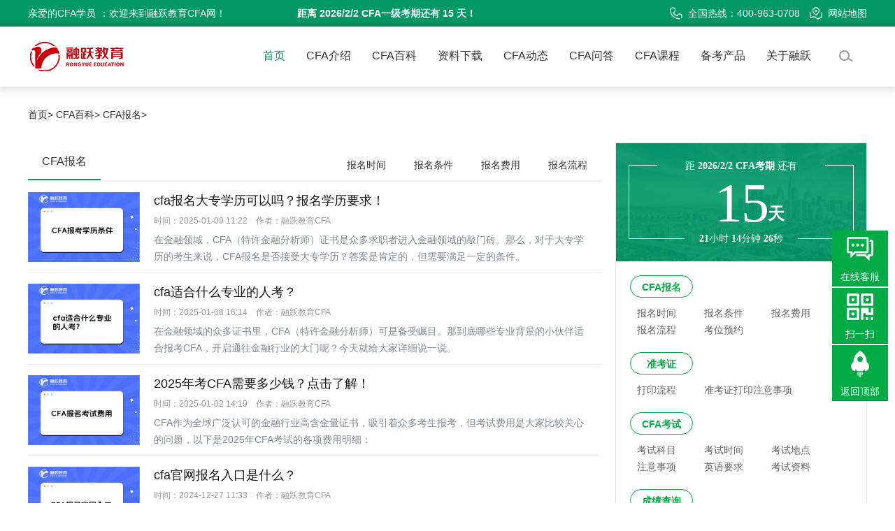

--- FILE ---
content_type: text/html; charset=utf-8
request_url: http://www.rycfa.cn/baike/33.html?page=3
body_size: 11593
content:
<!DOCTYPE html>
<html lang="zh-cn">
<head>
    <meta charset="utf-8">
    <title>CFA报名|CFA报名时间,条件,费用,入口-融跃教育CFA</title>
    <meta name="keywords" content="CFA报名,CFA报名时间,CFA报名条件,CFA报名费用,CFA报名入口,CFA报名流程">
    <meta name="description" content="融跃教育CFA为大家提供全面的CFA报名时间、报名条件、费用、入口、报名流程等CFA报考相关内容，让广大考生全面了解CFA报名的相关信息。">
    <meta name="viewport" content="width=device-width, initial-scale=1.0, user-scalable=no">
	<meta name="renderer" content="webkit">
	<link rel="canonical" href="http://www.rycfa.cn"/>
	<meta name="applicable-device" content="pc,mobile">
	<meta name="MobileOptimized" content="width"/>
	<meta name="HandheldFriendly" content="true"/>
	<!-- <meta name="author" content="FastAdmin"> -->
	<link rel="shortcut icon" href="/assets/img/favicon.ico" />
	<!--<link href="/assets/css/frontend.css?v=1768617923" rel="stylesheet">-->
	<link rel="stylesheet" href="/static/less/reset.css">
	<link rel="stylesheet" href="/static/css/reset.css">
	<link rel="stylesheet" href="/static/layui/css/layui.css">
	<link rel="stylesheet" href="/static/css/swiper.min.css">
	<link rel="stylesheet" href="/static/css/header.css">
	<link rel="stylesheet" href="/static/css/main.css">
	<link rel="stylesheet" href="/static/css/linkstyles.css">
    <link href="/assets/css/user.css?v=1768617923" rel="stylesheet">
    <link href="/assets/css/frontend.min.css?v=1.0.1" rel="stylesheet">
	<script src="/static/layui/layui.all.js"></script>
	<script src="/static/js/jquery-3.3.1.min.js"></script>
	<script src="/static/js/header/jquery-1.10.2.js"></script>
	<script src="/static/js/header/jquery.SuperSlide.2.1.1.js"></script>
	<script src="/static/js/header/jquery.ckSlide.js"></script>
	<script src="/static/js/header/waypoints.min.js"></script>
	<script src="/static/js/script.js"></script>
	<script src="/static/js/qiao.js"></script>
	<!-- HTML5 shim, for IE6-8 support of HTML5 elements. All other JS at the end of file. -->
	<!--[if lt IE 9]>
	  <script src="/assets/js/html5shiv.js"></script>
	  <script src="/assets/js/respond.min.js"></script>
	<![endif]-->
    <script type="text/javascript" src="/static/js/velocity.js"></script>
    <script type="text/javascript" src="/static/js/velocity.ui.js"></script>
    <script type="text/javascript" src="/static/js/Quttons.js"></script>
    <script src="/static/js/header/header.js"></script>
    <link rel="stylesheet" href="/static/css/main.css">
    <link rel="stylesheet" href="/static/css/exam_guide.css">
	<style>
		.sscontainer {
			height: 70px;
			width: 820px;
		}
		.parent {
			position: relative;
		}
		.sosuo{
			border: 1px solid #ddd;
			color: #444444;
			padding: 0 17px;
			height: 50px;
			line-height: 50px;
			width: 100%;
			border-radius: 5px;
			outline: none;
			margin-bottom: 30px;
		}
		.parent button{
			background: transparent;
			border: medium none;
			color: #999;
			padding: 0 16px;
			height: 48px;
			line-height: 48px;
			position: absolute;
			right: 0px;
			top: 1px;
			z-index: 10;
			font-size: 20px;
			cursor: pointer;
			border-top-right-radius: 5px;
			outline: none;
			border-bottom-right-radius: 5px;
			transition: all 0.3s ease 0s;	
		}
		.tabbox{
			display: flex;
			flex-direction: row;
			justify-content: space-between;
			align-items: center;
		/* 	height: 60px; */
			border-bottom: 2px solid #eee;
		}
		.tabbox h3{
			padding: 10px 20px;
			border-bottom: 2px solid #009966;
		}
		.tabs {
		  display: table;
		  table-layout: fixed;
		  /* width: 100%; */
		  width: auto;
		  -webkit-transform: translateY(5px);
		  transform: translateY(5px);
		 /* background-color: #eee; */
		}
		
		.tabs > li {
			transition-duration: .25s;
			/* display: table-cell; */
			list-style: none;
			text-align: center;
			padding: 10px 20px;
			position: relative;
			overflow: hidden;
			cursor: pointer;
			color: #000;
			float: left;
		}
		.tabs > li:before {
		  z-index: -1;
		  position: absolute;
		  content: "";
		  width: 100%;
		  height: 120%;
		  top: 0;
		  left: 0;
		 background-color: rgba(255, 255, 255, 0.3);
		  -webkit-transform: translateY(100%);
		  transform: translateY(100%);
		  transition-duration: .25s;
		  border-radius: 5px 5px 0 0;
		}
		.tabs > li:hover:before {
		  -webkit-transform: translateY(70%);
		  transform: translateY(70%);
		}
		.tabs > li.active a{
		  color: #009966;
		}
		.tabs > li.active:before {
		  transition-duration: .5s;
		  background-color: white;
		  -webkit-transform: translateY(0);
		  transform: translateY(0);
		}
	</style>
</head>
<body>
<div class="holer"></div>
<!-- header -->
<div id="headdiv">
  <div class="top01">
    <div class="gy2 clock-countdown">
      <span class="l">亲爱的<span class="un">CFA学员</span>：欢迎来到融跃教育CFA网！</span>
      <strong class="site-config" data-date="2026/2/2 08:00:00" data-date-timezone="+8">距离 2026/2/2 CFA一级考期还有 <span class="days"></span> 天！</strong>
      <div class="top01_center">
        <img src="/static/images/top_tel_icon.png" width="18" height="18">全国热线：400-963-0708 <a href="/sitemap.xml" target="_blank"><img src="/static/images/top_map_icon.png" width="18" height="18">网站地图</a>
        <!--         <a href="/index/user/login.html"><i class="fa fa-sign-in fa-fw"></i> 登 录</a>
        <a href="/index/user/register.html"><i class="fa fa-user-o fa-fw"></i> 注 册</a>
         -->
      </div>
    </div>
  </div>
  <div class="top02">
    <div class="top02_center">
      <div class="logo">
        <div>
        <a href="/"><img src="/static/images/logo.png" alt="融跃教育CFA培训官网" width="140" height="52"></a>
        </div>
      </div>
      <!-- nav -->
      <div class="nav">
        <ul id="daohnav">
          <li id="m1" class="m">
            <a href="/" class="aa1 mmm" id="sel">首页</a>
          </li>
          <li id="m3" class="m">
            <a href="/what.html" class="aa3 mmm">CFA介绍</a>
          </li>
          <li id="m6" class="m">
            <a href="/baike/32.html" class="aa6 mmm">CFA百科</a>
            <div class="sub">
              <div class="nav_xiao">
                <div class="xiao_six">
                  <ul>
                    <li class="bgs1">
						<div class="xiao_six_con">
							<h2 class="xiao_six_l">CFA报名</h2>
							<a href="/baike/37.html">CFA报名时间</a>
							<a href="/baike/38.html">CFA报名条件</a>
							<a href="/baike/39.html">CFA报名费用</a>
							<a href="/baike/40.html">CFA报名流程</a>
							<a href="/baike/33.html" class="a bgs1">更多CFA报名问题</a>
						</div>
                    </li>
                    <li class="bgs2">
						<div class="xiao_six_con">
							<h2 class="xiao_six_l">CFA考试</h2>
							<a href="/baike/44.html">CFA考试大纲</a>
							<a href="/baike/43.html">CFA考试科目</a>
							<a href="/baike/41.html">CFA考试时间</a>
							<a href="/baike/42.html">CFA考试地点</a>
							<a href="/baike/45.html">CFA准考证</a>
							<a href="/baike/34.html" class="a bgs2">更多CFA考试问题</a>
						</div>
                    </li>
                    <li class="bgs3">
						<div class="xiao_six_con">
							<h2 class="xiao_six_l">CFA成绩</h2>
							<a href="/baike/46.html">CFA成绩查询</a>
							<a href="/baike/47.html">CFA证书</a>
							<a href="/baike/35.html" class="a bgs3">更多CFA成绩问题</a>
						</div>
                    </li>
					<li class="bgs4">
						<div class="xiao_six_con">
							<h2 class="xiao_six_l">CFA资料</h2>
							<a href="https://www.rongyuejiaoyu.com/combo/order/book" target="_blank">CFA资料</a>
							<a href="/baike/49.html">CFA教材</a>
							<a href="/baike/50.html">CFA考题</a>
							<a href="https://www.rongyuejiaoyu.com/tiku" target="_blank">CFA题库</a>
							<a href="/baike/70.html">CFA培训</a>
							<!-- <a href="/baike/66.html">CFA资料下载</a>
							<a href="/baike/68.html">CFA练习题</a> -->
							<!-- <a href="/baike/36.html" class="a bgs4">更多CFA资料问题</a> -->
							<a href="https://www.rongyuejiaoyu.com/combo/index/material" target="_blank" rel="nofollow" class="a bgs4">更多CFA资料下载</a> 
						</div>
					</li>
                  </ul>
                </div>
              </div>
            </div>
          </li>
		  <li id="m11" class="m">
		    <a href="https://www.rongyuejiaoyu.com/combo/index/material" rel="nofollow" target="_blank" class="aa11 mmm">资料下载</a>
		  </li>
          <li id="m4" class="m">
            <a href="/news/52.html" class="aa4 mmm">CFA动态</a>
            <div class="sub">
              <div class="nav_xiao max1100">
                <div class="xiao_five">
                  <img src="/static/images/cr_img1.png"></div>
                <div class="xiao_five2">
                  <p>
                    <a href="/news/53.html"><i class="bgs1"></i>热点资讯</a>
                    <a href="/news/54.html"><i class="bgs2"></i>行业动态</a>
                  </p>
                  <p>
                    <a href="/news/55.html"><i class="bgs3"></i>职业前景</a>
                    <a href="/news/56.html"><i class="bgs4"></i>CFA一级</a>
                  </p>
                  <p>
                    <a href="/news/57.html"><i class="bgs5"></i>CFA二级</a>
                    <a href="/news/58.html"><i class="bgs6"></i>CFA三级</a>
                  </p>
                </div>
              </div>
            </div>
          </li>
		  <li id="m10" class="m">
            <a href="/ask.html" class="aa10 mmm" id="sel">CFA问答</a>
          </li>
          <li id="m8" class="m">
            <a href="/class" class="aa8 mmm">CFA课程</a>
            <div class="sub">
              <div class="nav_xiao">
                <div class="xiao_four l">
                  <div class="ul2">
                    <h2>我们的产品</h2>
                    <ul>
                      <li>
                        <a href="http://www.rongyuejiaoyu.com/combo/index/combo" target="_blank" rel="nofollow">
                          <b>融跃商城<i></i></b>考纲资料 考点覆盖 逐个击破
                        </a>
                      </li>
                      <li>
                        <a href="http://www.rongyuejiaoyu.com/combo/index/zhibo" target="_blank" rel="nofollow">
                          <b>CFA直播课<i></i></b>不定期推出免费公开课
                        </a>
                      </li>
                      <li>
                        <a href="http://www.rongyuejiaoyu.com/tiku" target="_blank" rel="nofollow">
                          <b>CFA智能题库<i></i></b>专项练习 真题模考 智能组卷
                        </a>
                      </li>
                      <li>
                        <a href="http://www.rongyuejiaoyu.com/question" target="_blank" rel="nofollow">
                          <b>CFA问答系统</b>在线答疑助您高效提升学习效率
                        </a>
                      </li>
					  <li>
					    <a href="http://www.rongyuejiaoyu.com/combo/index/free" target="_blank" rel="nofollow">
					      <b>CFA试听课程</b>多品类课程试听
					    </a>
					  </li>
                      <li>
                        <a href="http://www.rongyuejiaoyu.com/index/index/app" target="_blank" rel="nofollow">
                          <b>融跃App</b>多端在线、离线学习 随时掌握学习进度
                        </a>
                      </li>
                    </ul>
                  </div>
                </div>
                <div class="xiao_four r">
                  <h2>我们的课程</h2>
                  <ul class="ul">
                    <li>
                      <a href="/lesson_detail/1663.html"><i class="bgs1"></i><b>CFA+FRM双证通关智播课<span></span></b>投行人才培养计划</a>
                    </li>
                    <li>
                      <a href="/lesson_detail/1664.html"><i class="bgs2"></i><b>CFA快速通关APS智播课</b>行业导师 智能平台 私教服务</a>
                    </li>
                    <li>
                      <a href="/lesson_detail/1665.html"><i class="bgs3"></i><b>CFA全科奖学金班</b>行业导师授课 智能学习平台 小班社群答疑</a>
                    </li>
                    <li>
                      <a href="/lesson_detail/1662.html"><i class="bgs4"></i><b>CFA安心PASS协议班<span></span></b>智能课堂 考试无忧</a>
                    </li>
                    <li>
                      <a href="/lesson_detail/1661.html"><i class="bgs5"></i><b>CFA冲刺私播课</b>开启精彩学习之旅</a>
                    </li>
                    <li>
                      <a href="/lesson_detail/1658.html"><i class="bgs6"></i><b>CFA私教1V1点播课</b>1V1私教点播 专属辅导服务</a>
                    </li>
                  </ul>
                </div>
              </div>
            </div>
          </li>		   
		  <li id="m5" class="m">
		    <a href="/study.html" class="aa8 mmm">备考产品</a>
		    <div class="sub">
		      <div class="nav_xiao">
		        <div class="xiao_four l">
		          <div class="ul2">
		            <h2>我们的产品</h2>
		            <ul>
		              <li>
		                <a href="http://www.rongyuejiaoyu.com/combo/index/combo" target="_blank" rel="nofollow">
		                  <b>融跃商城<i></i></b>考纲资料 考点覆盖 逐个击破
		                </a>
		              </li>
		              <li>
		                <a href="http://www.rongyuejiaoyu.com/combo/index/zhibo" target="_blank" rel="nofollow">
		                  <b>CFA直播课<i></i></b>不定期推出免费公开课
		                </a>
		              </li>
		              <li>
		                <a href="http://www.rongyuejiaoyu.com/tiku" target="_blank" rel="nofollow">
		                  <b>CFA智能题库<i></i></b>专项练习 真题模考 智能组卷
		                </a>
		              </li>
		              <li>
		                <a href="http://www.rongyuejiaoyu.com/question" target="_blank" rel="nofollow">
		                  <b>CFA问答系统</b>在线答疑助您高效提升学习效率
		                </a>
		              </li>
		    		  <li>
		    		    <a href="http://www.rongyuejiaoyu.com/combo/index/free" target="_blank" rel="nofollow">
		    		      <b>CFA试听课程</b>多品类课程试听
		    		    </a>
		    		  </li>
		              <li>
		                <a href="http://www.rongyuejiaoyu.com/index/index/app" target="_blank" rel="nofollow">
		                  <b>融跃App</b>多端在线、离线学习 随时掌握学习进度
		                </a>
		              </li>
		            </ul>
		          </div>
		        </div>
		        <div class="xiao_four r">
		          <h2>我们的课程</h2>
		          <ul class="ul">
		            <li>
		              <a href="/lesson_detail/1663.html"><i class="bgs1"></i><b>CFA+FRM双证通关智播课<span></span></b>投行人才培养计划</a>
		            </li>
		            <li>
		              <a href="/lesson_detail/1664.html"><i class="bgs2"></i><b>CFA快速通关APS智播课</b>行业导师 智能平台 私教服务</a>
		            </li>
		            <li>
		              <a href="/lesson_detail/1665.html"><i class="bgs3"></i><b>CFA全科奖学金班</b>行业导师授课 智能学习平台 小班社群答疑</a>
		            </li>
		            <li>
		              <a href="/lesson_detail/1662.html"><i class="bgs4"></i><b>CFA安心PASS协议班<span></span></b>智能课堂 考试无忧</a>
		            </li>
		            <li>
		              <a href="/lesson_detail/1661.html"><i class="bgs5"></i><b>CFA冲刺私播课</b>开启精彩学习之旅</a>
		            </li>
		            <li>
		              <a href="/lesson_detail/1658.html"><i class="bgs6"></i><b>CFA私教1V1点播课</b>1V1私教点播 专属辅导服务</a>
		            </li>
		          </ul>
		        </div>
		      </div>
		    </div>
		  </li>
          <li id="m2" class="m">
            <a href="/about.html" class="aa2 mmm">关于融跃</a>
            <!-- <div class="sub">
              <div class="nav_xiao">
                <div class="xiao_two">
                  <ul>
                    <li>
                      <a href="/about.html">
                        <i class="bgs1"></i>关于融跃</a>
                    </li>
                    <li>
                      <a href="/about.html">
                        <i class="bgs2"></i>商务合作</a>
                    </li>
					<li>
					  <a href="/about.html">
					    <i class="bgs4"></i>加入我们</a>
					</li>
                    <li>
                      <a href="https://www.rongyuejiaoyu.com/index/index/teacher_team">
                        <i class="bgs3"></i>师资团队</a>
                    </li>
                  </ul>
                </div>
              </div>
            </div> -->
          </li>
          <!-- <li id="m7" class="m">
            <a href="/form.html" class="aa7 mmm">联系我们</a>
          </li> -->
          <li id="m9" class="m so">
          	<a href="javasrcipt:;" class="aa9 mmm"><img src="/static/images/search.png" alt="" class="searchimg"></a>
          	<div class="sub block">
      				<div class="nav_xiao">
      					<div class="right_area">
      	          <div class="search_bg">
      	            <input type="text" id="keyword" placeholder="请输入关键词" name="searchval" value="">
                    <button type="submit" class="search">搜索</button>
      	          </div>
      	        </div>
            	</div>
  	        </div>
          </li>
        </ul>
      </div>
    </div>
  </div>
</div>
<script>
$(function(){
    //搜索
    $('.search').click(function(){
        var keyword = $('#keyword').val()||$('#keywordA').val();
        if($.trim(keyword) == ''){
            return alert('请输入关键词搜索内容2')
        }
        console.log(keyword)
        $('#keyword').val();
        $('#keywordA').val("");
        location.href = "/search/"+keyword+".html";
    })
    
    $(document).keyup(function(event){
	  if(event.keyCode ==13){
		$('.search').trigger("click");
	  }
	});
});
</script>


    <div class="wrapper container mainbox ztwrap detailsbottom">
      <p class="ahref">
        <a title="融跃CFA官网" href="/">首页></a>
                    <a title="" href="/baike/32">CFA百科></a>
                    <a title="" href="/baike/33">CFA报名></a>
                </p>

        <div class="left_con lbox_com">
			<!-- <div class="sscontainer">
				<div class="parent">
					<input type="text" class="sosuo" id="keywordA" placeholder="请输入关键词搜索">
					<button><i class="fa fa-search searchA"></i></button>
				</div>
			</div> -->
			<div class="tabbox">
				<h3>CFA报名</h3>
				<ul class="tabs">
				    				    <li class=""><a href="/baike/37">报名时间</a></li>
				    				    <li class=""><a href="/baike/38">报名条件</a></li>
				    				    <li class=""><a href="/baike/39">报名费用</a></li>
				    				    <li class=""><a href="/baike/40">报名流程</a></li>
				    				</ul>
			</div>
			
			<div class="today_hot">
				<div class="nav_every active">
										<div class="item">
						<a title="cfa报名大专学历可以吗？报名学历要求！" href="/article/2236.html" target="_blank"><img src="/uploads/20250109/ff0c5104e5a512c7053785ddee1783ef.jpg" alt="cfa报名大专学历可以吗？报名学历要求！"></a>
						<div>
							<a title="cfa报名大专学历可以吗？报名学历要求！" href="/article/2236.html" target="_blank">cfa报名大专学历可以吗？报名学历要求！</a>
							<p><span>时间：2025-01-09 11:22&nbsp;&nbsp;&nbsp;&nbsp;作者：融跃教育CFA</span></p>
							<p>在金融领域，CFA（特许金融分析师）证书是众多求职者进入金融领域的敲门砖。那么，对于大专学历的考生来说，CFA报名是否接受大专学历？答案是肯定的，但需要满足一定的条件。</p>
						</div>
					</div>
										<div class="item">
						<a title="cfa适合什么专业的人考？" href="/article/2235.html" target="_blank"><img src="/uploads/20250108/babaf57f0f37c906a115dc441ea2ac58.jpg" alt="cfa适合什么专业的人考？"></a>
						<div>
							<a title="cfa适合什么专业的人考？" href="/article/2235.html" target="_blank">cfa适合什么专业的人考？</a>
							<p><span>时间：2025-01-08 16:14&nbsp;&nbsp;&nbsp;&nbsp;作者：融跃教育CFA</span></p>
							<p>在金融领域的众多证书里，CFA（特许金融分析师）可是备受瞩目。那到底哪些专业背景的小伙伴适合报考CFA，开启通往金融行业的大门呢？今天就给大家详细说一说。</p>
						</div>
					</div>
										<div class="item">
						<a title="2025年考CFA需要多少钱？点击了解！" href="/article/2231.html" target="_blank"><img src="/uploads/20250102/507177e2ee046b8178e1572766eac0d9.jpg" alt="2025年考CFA需要多少钱？点击了解！"></a>
						<div>
							<a title="2025年考CFA需要多少钱？点击了解！" href="/article/2231.html" target="_blank">2025年考CFA需要多少钱？点击了解！</a>
							<p><span>时间：2025-01-02 14:19&nbsp;&nbsp;&nbsp;&nbsp;作者：融跃教育CFA</span></p>
							<p>CFA作为全球广泛认可的金融行业高含金量证书，吸引着众多考生报考，但考试费用是大家比较关心的问题，以下是2025年CFA考试的各项费用明细：</p>
						</div>
					</div>
										<div class="item">
						<a title="cfa官网报名入口是什么？" href="/article/2222.html" target="_blank"><img src="/uploads/20241227/629bab6f5f7ca525a70f6ba2c64df56d.jpg" alt="cfa官网报名入口是什么？"></a>
						<div>
							<a title="cfa官网报名入口是什么？" href="/article/2222.html" target="_blank">cfa官网报名入口是什么？</a>
							<p><span>时间：2024-12-27 11:33&nbsp;&nbsp;&nbsp;&nbsp;作者：融跃教育CFA</span></p>
							<p>CFA（特许金融分析师）的官方网站是：https://www.cfainstitute.org/。这个网站属于CFA协会，CFA协会是主办CFA考试和授予CFA特许状头衔的机构，每年在全球范围内举行资格考试。</p>
						</div>
					</div>
										<div class="item">
						<a title="cfa在校大学生可以报考吗？" href="/article/2185.html" target="_blank"><img src="/uploads/20241129/0b3e445e14195053aa9afcb651e477d8.jpg" alt="cfa在校大学生可以报考吗？"></a>
						<div>
							<a title="cfa在校大学生可以报考吗？" href="/article/2185.html" target="_blank">cfa在校大学生可以报考吗？</a>
							<p><span>时间：2024-11-29 14:12&nbsp;&nbsp;&nbsp;&nbsp;作者：融跃教育CFA</span></p>
							<p>CFA在校大学生是可以报考的，但有一定的条件限制。根据CFA协会的规定，在读大学生最早可以在毕业月份前23个月内（含）进行报名，参加CFA一级考试，本科毕业前11个月内可以报考CFA二级，可以在大学期间完成整个CFA考试。</p>
						</div>
					</div>
										<div class="item">
						<a title="2025年CFA考试报名入口与考位预约流程" href="/article/2176.html" target="_blank"><img src="https://img.rongyuejiaoyu.com/uploads/20240926/0c2cec8d88f7c063d4af01450de686b5.jpg" alt="2025年CFA考试报名入口与考位预约流程"></a>
						<div>
							<a title="2025年CFA考试报名入口与考位预约流程" href="/article/2176.html" target="_blank">2025年CFA考试报名入口与考位预约流程</a>
							<p><span>时间：2024-11-21 11:35&nbsp;&nbsp;&nbsp;&nbsp;作者：融跃教育CFA</span></p>
							<p>CFA考试报名分为两个部分：选择考试窗口和预约考位（具体考试日期、时间及地点），缺一不可。</p>
						</div>
					</div>
										<div class="item">
						<a title="金融分析师报考条件及费用标准" href="/article/2146.html" target="_blank"><img src="/uploads/20240615/552ec1345767c030dfc4d61d7521dae6.jpg" alt="金融分析师报考条件及费用标准"></a>
						<div>
							<a title="金融分析师报考条件及费用标准" href="/article/2146.html" target="_blank">金融分析师报考条件及费用标准</a>
							<p><span>时间：2024-06-15 14:21&nbsp;&nbsp;&nbsp;&nbsp;作者：融跃教育CFA</span></p>
							<p>金融分析师证书CFA，是进入金融行业的入场券，参加考试不仅需要满足一定的报考条件，还需要支付相应的报名费用。今天，我们就来详细解析一下金融分析师的报考条件及费用标准。</p>
						</div>
					</div>
										<div class="item">
						<a title="金融分析师报考条件和费用标准" href="/article/2141.html" target="_blank"><img src="/uploads/20240522/171abe70b14d0a2c5df796e3523d43d5.jpg" alt="金融分析师报考条件和费用标准"></a>
						<div>
							<a title="金融分析师报考条件和费用标准" href="/article/2141.html" target="_blank">金融分析师报考条件和费用标准</a>
							<p><span>时间：2024-05-22 16:50&nbsp;&nbsp;&nbsp;&nbsp;作者：融跃教育CFA</span></p>
							<p>金融分析师（CFA）的报考条件相对较为宽松，主要对学历和工作经验有一定的要求。下面和融跃小编一起来看看，金融分析师报考条件及费用标准。</p>
						</div>
					</div>
										<div class="item">
						<a title="特许金融分析师报考条件是什么？" href="/article/2137.html" target="_blank"><img src="/uploads/20240511/dd22f53003a3f48207e92d2d7d06d6fd.jpg" alt="特许金融分析师报考条件是什么？"></a>
						<div>
							<a title="特许金融分析师报考条件是什么？" href="/article/2137.html" target="_blank">特许金融分析师报考条件是什么？</a>
							<p><span>时间：2024-05-11 16:18&nbsp;&nbsp;&nbsp;&nbsp;作者：融跃教育CFA</span></p>
							<p>特许金融分析师（CFA）的报考条件包括学历要求、工作经验要求、拥有有效证件，以及具备英语考试能力等方面。下面和融跃小编来仔细了解一下。</p>
						</div>
					</div>
										<div class="item">
						<a title="2025年CFA二级报名费用上涨了吗？" href="/article/2129.html" target="_blank"><img src="/uploads/20240412/7f93a67c6efc7b336a964c69c5d9cd2f.jpg" alt="2025年CFA二级报名费用上涨了吗？"></a>
						<div>
							<a title="2025年CFA二级报名费用上涨了吗？" href="/article/2129.html" target="_blank">2025年CFA二级报名费用上涨了吗？</a>
							<p><span>时间：2024-04-12 15:08&nbsp;&nbsp;&nbsp;&nbsp;作者：融跃教育CFA</span></p>
							<p>近期，有关2025年CFA报名费用上涨的消息引起了广泛关注，根据协会公告，2025年2月CFA一级、三级报名费有所上涨。那么，2025年CFA二级报名费用上涨了吗？和融跃老师一起来看看。</p>
						</div>
					</div>
									</div>
            </div>
            <ul class="pagination"><li><a href="/baike/33.html?page=2">&laquo;</a></li> <li><a href="/baike/33.html?page=1">1</a></li><li><a href="/baike/33.html?page=2">2</a></li><li class="active"><span>3</span></li><li><a href="/baike/33.html?page=4">4</a></li><li><a href="/baike/33.html?page=5">5</a></li><li><a href="/baike/33.html?page=6">6</a></li><li><a href="/baike/33.html?page=7">7</a></li><li><a href="/baike/33.html?page=8">8</a></li><li class="disabled"><span>...</span></li><li><a href="/baike/33.html?page=16">16</a></li><li><a href="/baike/33.html?page=17">17</a></li> <li><a href="/baike/33.html?page=4">&raquo;</a></li></ul>        </div>

        <div class="right_con rbox_com">
            <div class="read_rank">
                <!--倒计时-->
                            <div class="hot_time">
                <div class="pane-when time " id="s-when">
                    <div class="top">
                        <p>距 <strong> 2026/2/2 CFA考期</strong> 还有</p>
                    </div>
                    <div class="content"> 
                        <div class="clock clock-countdown">
                            <div class="site-config" data-date="2023/05/16 08:00:00" data-date-timezone="+8"></div>
                            <div class="elem-center">
                                <div class="digit"> <span class="days">81</span> <span class="txt">天</span> </div>
                            </div>
                            <div class="elem-bottom">
                                <div class="deco"></div>
                                <span class="hours">18</span><span class="thin">小时</span> <span class="minutes">45</span><span class="thin">分钟</span> <span class="seconds">36</span><span class="thin">秒</span>
                            </div>
                        </div>
                    </div>
                </div>
                <div class="programa">
                    <h3><a href="/baike/33.html">CFA报名</a></h3>
                    <div>
                        <a href="/article/2167.html" target="_blank" title="报名时间">报名时间</a>
					    <a href="/article/2141.html" target="_blank" title="报名条件">报名条件</a>
                        <a href="/article/2231.html" target="_blank" title="报名费用">报名费用</a>
                        <a href="/article/2104.html" target="_blank" title="报名流程">报名流程</a>
						<a href="/article/2105.html" target="_blank" title="考试护照">考位预约</a>	
						
                    </div> 
					<h3><a href="/baike_c/45.html">准考证</a></h3>
                    <div>
                        <a href="/article/1929.html" target="_blank" title="打印流程">打印流程</a>
                        <a href="/article/1929.html" target="_blank" title="准考证打印注意事项">准考证打印注意事项</a>
                    </div> 
                    <h3><a href="/baike/34.html">CFA考试</a></h3>
                    <div>
                        <a href="/article/2170.html" target="_blank" title="考试科目">考试科目</a>
                        <a href="/article/2167.html" target="_blank" title="考试时间">考试时间</a>
						<a href="/article/2174.html" target="_blank" title="考试地点">考试地点</a>
                        <a href="/article/2106.html" target="_blank" title="注意事项">注意事项</a>
						<a href="/article/2107.html" target="_blank" title="英语要求">英语要求</a>
                        <a href="https://www.rongyuejiaoyu.com/combo/order/book" target="_blank" title="CFA考试资料大全">考试资料</a>
                    </div>   					         
                    <h3><a href="/baike/35.html">成绩查询</a></h3>
                    <div>
                        <a href="/article/1930.html" target="_blank" title="成绩查询">成绩查询</a>
                        <a href="/article/2107.html" target="_blank" title="评分标准">评分标准</a>
                        <a href="/article/1931.html" target="_blank" title="证书申请">证书申请</a>
                    </div>        
                </div>
            </div>
			<script src="https://apps.bdimg.com/libs/bootstrap/3.3.4/js/bootstrap.min.js"></script>
            </div>
            <!-- 推荐课程 -->
                <div class="hot_kc" style="top: 0px;">
        <div class="rdtop">
            <h2>推荐课程&nbsp;&nbsp;<img src="/static/images/arrow_bottom.png" alt=""></h2>
        </div>
        <div class="bottom_des">
            <ul>
                                <li>
                    <a href="/lesson_detail/1655.html" title="CFA TI BA II PLUS计算器使用教程" target="_blank">
                        <img src="https://video.rycfa.com/image/default/FF3F9CDA584C4287964910A358FB1E24-6-2.jpg" alt="CFA TI BA II PLUS计算器使用教程">
                        <div>
                            <h3>CFA TI BA II PLUS计算器使用教程</h3>
                            <p>￥1.00</p>
                        </div>
                    </a>
                </li>
                                <li>
                    <a href="/lesson_detail/2075.html" title="CFA Kaplan英文视频（一级）-试听" target="_blank">
                        <img src="https://video.rycfa.com/image/default/EEF253249FEC49E5A3AD9477A365779E-6-2.jpg" alt="CFA Kaplan英文视频（一级）-试听">
                        <div>
                            <h3>CFA Kaplan英文视频（一级）-试听</h3>
                            <p>￥0.00</p>
                        </div>
                    </a>
                </li>
                                <li>
                    <a href="/lesson_detail/2076.html" title="CFA一级APS智播课--试听课" target="_blank">
                        <img src="/uploads/20240517/e032eb918e66b38d17065c394b5f22b5.png" alt="CFA一级APS智播课--试听课">
                        <div>
                            <h3>CFA一级APS智播课--试听课</h3>
                            <p>￥0.00</p>
                        </div>
                    </a>
                </li>
                                <li>
                    <a href="/lesson_detail/2078.html" title="CFA二级APS智播课--试听课" target="_blank">
                        <img src="https://video.rycfa.com/image/default/D00D98060A644501A328BCD44D4DB38F-6-2.jpg" alt="CFA二级APS智播课--试听课">
                        <div>
                            <h3>CFA二级APS智播课--试听课</h3>
                            <p>￥0.00</p>
                        </div>
                    </a>
                </li>
                                <li>
                    <a href="/lesson_detail/2080.html" title="CFA三级APS智播课--试听课" target="_blank">
                        <img src="https://video.rycfa.com/image/default/D00D98060A644501A328BCD44D4DB38F-6-2.jpg" alt="CFA三级APS智播课--试听课">
                        <div>
                            <h3>CFA三级APS智播课--试听课</h3>
                            <p>￥0.00</p>
                        </div>
                    </a>
                </li>
                                <li>
                    <a href="/lesson_detail/1646.html" title="CFA一级快速通关APS智播课" target="_blank">
                        <img src="https://video.rycfa.com/image/default/D00D98060A644501A328BCD44D4DB38F-6-2.jpg" alt="CFA一级快速通关APS智播课">
                        <div>
                            <h3>CFA一级快速通关APS智播课</h3>
                            <p>￥7980.00</p>
                        </div>
                    </a>
                </li>
                            </ul>
        </div>
        <div class="kckf">
            <a href="javascript:void(0);" class="contact_kefu" rel="nofollow">课程免费试学</a>    
        </div>
    </div>
<script src="/static/js/course.js"></script>
        </div>
    </div>
<!-- footer -->
<footer>

    <div class="footer">
        <div class="auto clearfix">
            <!-- footer主要-->
            <div class="five-superiority">
                <ul class="five-superiority-list clearfix">
                    <li class="compensate_ico">
                        <a href="javascript:;" class="contact_kefu" rel="nofollow">
                            <span class="superiority-icon"></span>
                            <span>老师在线答疑</span>
                        </a>
                    </li>
                    <li class="retreat_ico">
                        <a href="javascript:;" class="contact_kefu" rel="nofollow">
                            <span class="superiority-icon"></span>
                            <span>无忧免费试学</span>
                        </a>
                    </li>
                    <li class="technology_ico">
                        <a href="javascript:;" class="superiority-text contact_kefu" rel="nofollow">
                            <span class="superiority-icon"></span>
                            <span>7x24小时售后服务</span>
                        </a>
                    </li>
                    <li class="prepare_ico">
                        <a href="javascript:;" class="contact_kefu" rel="nofollow">
                            <span class="superiority-icon"></span>
                            <span>万道在线题库</span>
                        </a>
                    </li>
                    <li class="service_ico">
                        <a href="javascript:;" class="contact_kefu" rel="nofollow">
                            <span class="superiority-icon"></span>
                            <span>1V1专属学管</span>
                        </a>
                    </li>
                </ul>
            </div>
            <div class="footer-floor1">
                <div class="footer-list">
                    <ul>
                        <li class="flist-title">推荐课程</li>
                        <li>
                            <a href="http://www.rongyuejiaoyu.com/combo/order/combo/cid/1" target="_blank" rel="nofollow"><strong>CFA培训课程</strong></a>
                        </li>
                        <li>
                            <a href="http://www.rongyuejiaoyu.com/combo/index/free" target="_blank" rel="nofollow"><strong>CFA培训试听课程</strong></a>
                        </li>
                        <li>
                            <a href="http://www.rycfa.cn/lesson_detail/1664.html" target="_blank" rel="nofollow"><strong>CFA快速通关APS智播课</strong></a>
                        </li>
                        <li>
                            <a href="http://www.rycfa.cn/lesson_detail/1665.html" target="_blank" rel="nofollow"><strong>CFA全科奖学金班</strong></a>
                        </li>
                        <li>
                            <a href="http://www.rycfa.cn/lesson_detail/1662.html" target="_blank" rel="nofollow"><strong>CFA安心PASS协议班</strong></a>
                        </li>
                    </ul>
                    <ul>
                        <li class="flist-title">荣誉产品</li>
                        <li>
                            <a href="http://www.rongyuejiaoyu.com" target="_blank" rel="nofollow">融跃网校</a>
                        </li>
                        <li>
                            <a href="http://www.rongyuejiaoyu.com/combo/index/combo" target="_blank" rel="nofollow">融跃商城</a>
                        </li>
                        <li>
                            <a href="http://www.rongyuejiaoyu.com/combo/order/combo/cid" target="_blank" rel="nofollow">融跃网课</a>
                        </li>
                        <li>
                            <a href="http://www.rongyuejiaoyu.com/tiku" target="_blank" rel="nofollow">在线题库</a>
                        </li>
                        <li>
                            <a href="http://www.rongyuejiaoyu.com/index/index/app" target="_blank" rel="nofollow">融跃教育App</a>
                        </li>
                    </ul>
                    <ul>
                        <li class="flist-title">贴心服务</li>
                        <li>
                            <a href="javascript:void(0);" class="contact_kefu" rel="nofollow">购课指南</a>
                        </li>
                        <li>
                            <a href="javascript:void(0);" class="contact_kefu" rel="nofollow">售后服务</a>
                        </li>
                        <li>
                            <a href="javascript:void(0);" class="contact_kefu" rel="nofollow">代报名</a>
                        </li>
                        <li>
                            <a href="javascript:void(0);" class="contact_kefu" rel="nofollow">在线咨询</a>
                        </li>
                        <li>
                            <a href="javascript:void(0);" class="contact_kefu" rel="nofollow">课程反馈</a>
                        </li>
                    </ul>
                    <ul class="flist-4">
                        <li class="flist-title">关于我们</li>
                        <li>
                            <a href="/about.html" target="_blank" rel="nofollow">融跃简介</a>
                        </li>
                        <li>
                            <a href="/form.html" target="_blank">联系我们</a>
                        </li>
                        <li>
                            <a href="/about.html" target="_blank" rel="nofollow">商务合作</a>
                        </li>
                        <li>
                            <a href="/about.html" target="_blank" rel="nofollow">免责声明</a>
                        </li>
                        <li>
                            <a href="/sitemap.xml" target="_blank">网站地图</a>
                        </li>
                    </ul>
                </div>
                <div class="footer-right">
                    <div class="telephone" title="服务热线">
                        <span></span>
                        <div class="tel-number">400-963-0708</div>
                    </div>
                    <div class="official-plat">
                        <p class="weixin" style="background-image: "><span id="wx-corner"></span></p>
                        <p class="weibo" style="background-image: "><span id="wb-corner"></span></p>
                        <ul>
                             <li>
                                <a href="#a_null"> <span class="weixin-logo"></span> 官方售前微信</a>
                            </li>
                            <li class="wx">
                                <a href="javascript:;"> <span class="weibo-logo"></span> 官方微信公众号</a>
                            </li>
                            <li title="点击打开官方客服">
                                <a href="javascript:void(0);" class="contact_kefu" rel="nofollow"><span class="qq-logo kefu"></span>官方在线客服</a>
                            </li>
                        </ul>
                    </div>
                </div>
                <div class="clear-float">
                </div>
            </div>
        </div>
		<div class="footer-floor2">
		    <!-- <a href="//si.trustutn.org/info?sn=372200103039102054001&amp;certType=1" target="_blank" rel="nofollow"><img src="/static/images/icon_realname_small_img.png"></a>
		    <img src="/static/images/icon_kxwz.png">
		    <a href="https://v.yunaq.com/certificate?domain=www.rongyuejiaoyu.com" target="_blank" rel="nofollow"><img src="/static/images/icon_hyrz.png"></a>
		    <a href="https://v.anquan.org/cert/site/?site=www.rongyuejiaoyu.com" target="_blank" rel="nofollow"><img src="/static/images/icon_hyrzf.png"></a>
		    <img src="/static/images/icon_cxqy.png">
		    <img src="/static/images/icon_rzlm.png">
		    <img src="/static/images/icon_360xy.png"> -->
		    <p>CopyRight © 2018-2024 <a href="http://www.RYCFA.CN" title="融跃CFA官网">WWW.RYCFA.CN</a> All Rights Reserved<span><a href="https://beian.miit.gov.cn/" target="_blank" rel="nofollow">豫ICP备18009038号-10</a></span></p>
		</div>
    </div>
</footer>
<script src="/static/js/swiper.min.js"></script>
<script src="/static/js/jquery.downCount.js"></script>
<script src="/static/js/main.js"></script>
<link rel="stylesheet" href="/static/css/service.css">
<script type="text/javascript" src="/static/js/top.js"></script>
	
<!-- 右侧悬浮客服 -->
<div class="floating_ck">
    <ul>
        <li class="consult kefu">
            <span>在线客服</span>
            <div class="floating_left"><a href="javascript:;" class="ctsv" rel="nofollow">CFA免费代报名正在进行中，快来咨询吧</a></div>
        </li>
        <li class="quote span-show" style="display:none;">
            <span>获取资料</span>
            <div class="floating_left"><a href="javascript:;" class="ctda" rel="nofollow">CFA考试及课程资料</a></div>
        </li>
        <li class="qrcord">
            <span>扫一扫</span>
            <div class="floating_left floating_ewm">
                <i></i>
                <p class="qrcord_p01">打开微信扫一扫<br>添加CFA授课讲师</p>
                <p class="qrcord_p02">课程咨询热线<br><b>400-963-0708</b></p>
            </div>
        </li>
        <li class="return">
            <span onClick="gotoTop();return false;">返回顶部</span>
        </li>
    </ul>
</div>

<div class="fixed-bottom index_form">
    <div class="width_main" id="re_main">
	    <div class="foot_close"></div>
	    <div id="output"><p>微信扫一扫</p><img src="/static/images/ewm.png" style="width: 70px;height: 70px;"></div>
	    <div class="foot_zx">
	        <p><span>还没有找到合适的CFA课程？</span>赶快联系学管老师，让老师马上联系您！<span> 试听CFA培训课程 </span>，高通过省时省心！</p>    
	        <form class="foot_form" method="post" autocomplete="off">
	            <input type="text" name="name3" class="input_text" value="" placeholder="*您的称呼"> 
	            <input type="text" name="mobile3" class="input_text" value="" placeholder="*您的手机号码">
	            <input type="text" name="email3" class="input_text" value="" placeholder="您的微信"> 
	            <select type="text" name="demand" class="input_text option" value="">
	                <option value="" disabled selected hidden>*您想了解哪些内容？</option>
	                <option value="#">===CFA课程系列===</option>
	                <option value="CFA奖学金班">CFA奖学金班</option>
	                <option value="CFA通关智播课">CFA通关智播课</option>
	                <option value="基础、前导及押题班">基础、前导班</option>
	                <option value="#">====融跃CFA资料====</option>
	                <option value="CFA课程试听">CFA课程试听</option>
	                <option value="CFA考试资料">CFA考试资料</option>
	                <option value="CFA学习规划表">CFA学习规划表</option>
	            </select>
	            <button class="form_btn">提交</button>
	        </form>
	    </div>
    </div>
</div>

<script>
    $(".form_btn").click(function(){
        let name = $("input[name='name3']").val(),mobile = $("input[name='mobile3']").val(),email = $("input[name='email3']").val(),need = $('.input_text option:selected').val(),data={name:name,mobile:mobile,need:need,email:email};
        $.ajax({
            url:"/api/index/add_need",
            type:"post",
            data:data,
            beforeSend:function(){
                if(name==''){
                    layer.msg('请输入您的姓名');
                    return false;
                }
                if(mobile==''){
                    layer.msg('请输入您的手机号');
                    return false;
                }
                // if(email=''){
                //     layer.msg('请输入邮箱地址');
                //     return false;
                // }
                if(need==''){
                    layer.msg('请选择您需要的资料');
                    return false;
                }
            },
            success:function(res){
                console.log(res)
                if(res.code==1){
                    layer.msg(res.msg);
                    return false;
                }else{
                    layer.msg(res.msg);
                    return false;
                }
            },
        })
    })

    var scroll = true;
    $(window).scroll(function () {
        var _scroll = $(window).scrollTop();
        if (_scroll > 1500 && scroll) {
            if ($(".article_jiaoyupeixun_box1").length > 0) {
                $("footer").css('margin-bottom', '64px');
            } else {
                $("footer").css('margin-bottom', '120px');
            }
            $('.fixed-bottom').css('display', 'block');
            $('.foot_close').on('click', function () {
                $("footer").css('margin-bottom', '0');
                scroll = false;
                $(this).stop();
                $('.span-show').css('display', 'block');
                // $('.floating_ck ul').append("<li class='quote span-show'><span>获取资料</span><div class='floating_left'><a href='javascript:;'>CFA考试及课程资料</a></div></li>");
                $('.fixed-bottom').css('display', 'none');
                $('.span-show').eq(0).show().siblings('.span-show').remove();
                $(".span-show").on('click', function () {
                    $("footer").css('margin-bottom', '157px');
                    // $(".floating_ck ul li").remove('.span-show');
                    $('.span-show').css('display', 'none');
                    $('.fixed-bottom').fadeIn();
                    scroll = true;
                });
            });
        } else {
            $('.fixed-bottom').css('display', 'none');
        }
    });
    $('.index_form input').focus(function () {
        var _value = $(this).attr('value');
        $(this).attr('value', '');
        $('.index_form input').blur(function () {
            $(this).attr('value', _value);
        });
    });

    // 右侧商桥
    $(".floating_ck .kefu").on('click',function(){
        window.open('https://tb.53kf.com/code/client/a2a882948d9a2eb955e5b2114833baad4/6',
            'windowForBridgeIM',
            'left=500px,top=150px,width=750,height=600,location=no,resizable=yes,status=no,toolbar=no,menubar=no');
    });
    // 右侧商桥
     $(".contact_kefu").on('click',function(){  
   window.open('https://tb.53kf.com/code/client/a2a882948d9a2eb955e5b2114833baad4/6',
               'windowForBridgeIM',
               'left=500px,top=150px,width=750,height=600,location=no,resizable=yes,status=no,toolbar=no,menubar=no');
    });

    // 商桥结束
    $(".navone a").click(function(){
        $(this).addClass("active").siblings().removeClass('active');
        $(".today_hot .nav_every").hide().eq($(this).index()).show();
    })

    function goTop() {
        $('html,body').animate({
            scrollTop: 0
        }, 500)
    }
    
</script>
<script type="text/javascript">
$(".contact_kefu").on('click',function(){  
window.open('https://tb.53kf.com/code/client/a2a882948d9a2eb955e5b2114833baad4/6',
'windowForBridgeIM',
'left=500px,top=150px,width=750,height=650,location=no,resizable=yes,status=no,toolbar=no,menubar=no');
});
$("#xuanfu .Emily .kefu").on('click',function(){
  $(".mask").show();
});
$(".mask .outer span").on('click',function(){
  $(".mask").hide();
});
</script>
</body>
<script src="/static/js/header.js"></script>
<script src="/static/js/swiper.min.js"></script>
<script>
	 $('.searchA').click(function(){
        var keywordOther = $('#keywordA').val()||$('#keyword').val();
        if($.trim(keywordOther) == ''){
            return alert('请输入关键词搜索内容1')
        }
        console.log(keywordOther)
        $('#keywordA').val("");
        $('#keyword').val("");
        location.href = "/search/"+keywordOther+".html";
    })
     $('#keywordA').change(function(){
     	if($.trim($(this).val()) == ''){
            return alert('请输入关键词搜索内容1')
        }
        location.href = "/search/"+$(this).val()+".html";
     })
	 // $(".tabs > li").on("click", function() {
	 // 	$(".tabs > li").removeClass("active");
	 // 	$(this).addClass("active");
	 // });
	 // $(document).ready(function(){
	 // 	var clickedTab = $(".tabs > .active");
	 // 	var tabWrapper = $(".tab__content");
	 // 	var activeTab = tabWrapper.find(".active");
	 // 	var activeTabHeight = activeTab.outerHeight();
	 // 	activeTab.show();
	 // 	tabWrapper.height(activeTabHeight);
	 
	 	
	 // });
</script>
</html>


--- FILE ---
content_type: text/css
request_url: http://www.rycfa.cn/static/css/reset.css
body_size: 706
content:
*{box-sizing: border-box;}

.width_main{width:1200px;margin:0 auto;}

.foot_form{width: 100%;margin-top: 5px;}

.foot_form .input_text{width: 220px;color: rgb(136, 136, 136);padding:5px 20px;line-height: 27px;height: 38px;border: 1px solid #eeeeee;font-size: 14px;float: left;margin-right: 24px;}

.form_btn{cursor: pointer;width: 124px;height: 38px;font-size: 20px;line-height: 38px;text-align: center;background: #009966;border: none;color: #fff;}

.foot_close{width: 20px;height: 20px;background: url(/static/images/xx.png) center center no-repeat;position: absolute;right: 20px;top: 20px;-webkit-transition:all 0.5s;-moz-transition:all 0.5s;-ms-transition:all 0.5s;transition:all 0.5s;}

.foot_close:hover{-webkit-transform:rotate(90deg);-moz-transform:rotate(90deg);-ms-transform:rotate(90deg);transform:rotate(90deg);}

.foot_zx {float: right;}

.foot_zx p{background:url(/static/images/ly.gif) 0 5px no-repeat;background-size:50px;padding-left:50px;}

.fixed-bottom{position: fixed;display: none;height: 120px;width: 100%;background: rgba(0, 0, 0, 0.8);filter: progid:DXImageTransform.Microsoft.gradient(startcolorstr=#7F000000,endcolorstr=#7F000000);left: 0;bottom: 0;z-index:999;}

.fixed-bottom p{line-height: 60px;color: #fff;}

.fixed-bottom p span{font-size: 24px;color: #009966;font-weight: 700;}  

.input_text img{display: block;width: 78px;height: 38px;margin-left: -30px;margin-top: -6px;}

.option {width: 220px !important;height: 38px !important;background: rgba(255,255,255,0);}

#output{float: left;margin-top: 10px;padding:8px;padding-top:5px;background: rgba(0,0,0,0);width: 90px;}

#output p{color: #fff;line-height: 20px;margin-bottom:5px;font-size: 14px;}

--- FILE ---
content_type: text/css
request_url: http://www.rycfa.cn/static/css/linkstyles.css
body_size: 2338
content:
.link{outline:none;text-decoration:none;position:relative;line-height:1;color:#9e9ba4;display:inline-block}.link--kukuri{text-transform:uppercase;font-weight:900;overflow:hidden;line-height:.75;color:#c5c2b8}.link--kukuri:hover{color:#c5c2b8}.link--kukuri::after{content:'';position:absolute;height:16px;width:100%;top:50%;margin-top:-8px;right:0;background:#f9f9f9;-webkit-transform:translate3d(-100%,0,0);transform:translate3d(-100%,0,0);-webkit-transition:-webkit-transform .4s;transition:transform .4s;-webkit-transition-timing-function:cubic-bezier(.7,0,.3,1);transition-timing-function:cubic-bezier(.7,0,.3,1)}.link--kukuri:hover::after{-webkit-transform:translate3d(100%,0,0);transform:translate3d(100%,0,0)}.link--kukuri::before{content:attr(data-letters);position:absolute;z-index:2;overflow:hidden;color:#424242;white-space:nowrap;width:0%;-webkit-transition:width .4s .3s;transition:width .4s .3s}.link--kukuri:hover::before{width:100%}.link--takiri{font-style:italic;font-family:playfair display,serif;font-weight:700;font-size:7em;padding:0 10px 20px;-webkit-transition:color .5s;transition:color .5s}.link--takiri:hover{color:#1e1a1b}.link--takiri::before{content:'';position:absolute;height:36px;width:120%;top:50%;margin-top:-18px;left:-10%;z-index:-1;background:#f9f9f9;-webkit-transform:rotate3d(0,0,1,45deg) scale3d(0,1,1);transform:rotate3d(0,0,1,45deg) scale3d(0,1,1);-webkit-transition:-webkit-transform .5s;transition:transform .5s}.link--takiri:hover::before{-webkit-transform:rotate3d(0,0,1,45deg) scale3d(1,1,1);transform:rotate3d(0,0,1,45deg) scale3d(1,1,1)}.link--takiri span{font-size:20%;font-weight:400;position:absolute;right:15px;color:#e53369;bottom:0;opacity:0;-webkit-transform:translate3d(-10px,-10px,0);transform:translate3d(-10px,-10px,0);-webkit-transition:-webkit-transform .5s,opacity .5s;transition:transform .5s,opacity .5s}.link--takiri:hover span{opacity:1;-webkit-transform:translate3d(0,0,0);transform:translate3d(0,0,0)}.link--surinami{font-family:playfair display,serif;font-weight:400;text-transform:uppercase;font-size:9em;color:#3a4945;padding:0 0 .125em}.link--surinami::before,.link--surinami::after{content:'';width:100%;height:3px;z-index:-1;background:#3a4945;position:absolute;-webkit-transform:scale3d(0,1,1);transform:scale3d(0,1,1);-webkit-transition:-webkit-transform .5s;transition:transform .5s}.link--surinami::before{right:0;top:0;-webkit-transform-origin:100% 50%;transform-origin:100% 50%}.link--surinami::after{left:0;bottom:0;-webkit-transform-origin:0 50%;transform-origin:0 50%}.link--surinami:hover::before,.link--surinami:hover::after{-webkit-transform:scale3d(1,1,1);transform:scale3d(1,1,1)}.link--surinami span{position:relative;-webkit-transition:color .5s;transition:color .5s}.link--surinami:hover span{color:transparent}.link--surinami span::before,.link--surinami span::after{position:absolute;color:#fff;opacity:0;-webkit-transition:-webkit-transform .5s,opacity .5s;transition:transform .5s,opacity .5s}.link--surinami span::before{content:attr(data-letters-l);left:0;-webkit-transform:translate3d(-5px,0,0);transform:translate3d(-5px,0,0)}.link--surinami span::after{content:attr(data-letters-r);right:0;-webkit-transform:translate3d(5px,0,0);transform:translate3d(5px,0,0)}.link--surinami:hover span::before,.link--surinami:hover span::after{opacity:1;-webkit-transform:translate3d(0,0,0);transform:translate3d(0,0,0)}.link--nukun{color:#e3e8dc;font-weight:900;text-transform:uppercase;overflow:hidden;padding:10px 0;-webkit-transition:color .3s;transition:color .3s}.link--nukun:hover{color:#1e1a1b}.link--nukun::before,.link--nukun::after{content:'';position:absolute;width:30%;height:5px;background:#e3e8dc;bottom:0;left:35%;-webkit-transition:-webkit-transform .5s;transition:transform .5s;-webkit-transition-timing-function:cubic-bezier(.2,1,.3,1);transition-timing-function:cubic-bezier(.2,1,.3,1)}.link--nukun::after{background:#acd07a;-webkit-transform:translate3d(-300%,0,0) scale3d(0,1,1);transform:translate3d(-300%,0,0) scale3d(0,1,1)}.link--nukun:hover::before{-webkit-transform:translate3d(300%,0,0) scale3d(0,1,1);transform:translate3d(300%,0,0) scale3d(0,1,1)}.link--nukun:hover::after{-webkit-transform:translate3d(0,0,0) scale3d(1,1,1);transform:translate3d(0,0,0) scale3d(1,1,1)}.link--nukun span{color:#e3e8dc;display:inline-block;position:relative;-webkit-transform:perspective(1000px) rotate3d(0,1,0,0deg);transform:perspective(1000px) rotate3d(0,1,0,0deg);-webkit-transition:-webkit-transform .5s,color .5s;transition:transform .5s,color .5s;-webkit-transition-timing-function:cubic-bezier(.2,1,.3,1);transition-timing-function:cubic-bezier(.2,1,.3,1)}.link--nukun:hover span{color:#fff;-webkit-transform:perspective(1000px) rotate3d(0,1,0,180deg);transform:perspective(1000px) rotate3d(0,1,0,180deg)}.link--kumya{font-family:syncopate,sans-serif;overflow:hidden;line-height:1;}.link--kumya:hover{color:#242424}.link--kumya::after{content:'';position:absolute;height:100%;width:100%;top:0;right:0;z-index:-1;background:rgba(255, 255, 255, 0.4);-webkit-transform:translate3d(101%,0,0);transform:translate3d(101%,0,0);-webkit-transition:-webkit-transform .5s;transition:transform .5s;-webkit-transition-timing-function:cubic-bezier(.7,0,.3,1);transition-timing-function:cubic-bezier(.7,0,.3,1)}.link--kumya:hover::after{-webkit-transform:translate3d(0,0,0);transform:translate3d(0,0,0)}.link--kumya span{display:block;position:relative}.link--kumya span::before{content:attr(data-letters);position:absolute;color:#fff;left:0;overflow:hidden;white-space:nowrap;width:0%;-webkit-transition:width .5s;transition:width .5s;-webkit-transition-timing-function:cubic-bezier(.7,0,.3,1);transition-timing-function:cubic-bezier(.7,0,.3,1)}.link--kumya:hover span::before{width:100%}.link--urpi{font-family:oswald,sans-serif;font-size:10em;font-weight:700;text-transform:uppercase;color:#e78383;-webkit-transition:color 0s .5s;transition:color 0s .5s}.link--urpi:hover{color:transparent;-webkit-transition:none;transition:none}.link--urpi::before,.link--urpi::after{content:attr(data-letters);position:absolute;top:0;left:0;color:#e78383;overflow:hidden;-webkit-backface-visibility:hidden;-webkit-transition:color .5s,-webkit-transform .5s;transition:color .5s,transform .5s}.link--urpi::before{-webkit-clip-path:url(#cp_up);clip-path:url(../index.html#cp_up)}.link--urpi::after{-webkit-clip-path:url(#cp_down);clip-path:url(../index.html#cp_down)}.link--urpi:hover::before,.link--urpi:hover::after{color:#fff;-webkit-transition:color .5s,-webkit-transform .5s;transition:color .5s,transform .5s}.link--urpi:hover::before{-webkit-transform:translate3d(4px,1px,0);transform:translate3d(4px,1px,0)}.link--urpi:hover::after{-webkit-transform:translate3d(-4px,-1px,0);transform:translate3d(-4px,-1px,0)}.link--mallki{/*font-weight:800;color:#81a689;*/font-family:dosis,sans-serif;-webkit-transition:color .5s .25s;transition:color .5s .25s;overflow:hidden}.link--mallki:hover{-webkit-transition:none;transition:none;color:transparent}.link--mallki::before{content:'';width:100%;height:6px;margin:-3px 0 0;background:#fff;position:absolute;left:0;top:50%;-webkit-transform:translate3d(-100%,0,0);transform:translate3d(-100%,0,0);-webkit-transition:-webkit-transform .4s;transition:transform .4s;-webkit-transition-timing-function:cubic-bezier(.7,0,.3,1);transition-timing-function:cubic-bezier(.7,0,.3,1)}.link--mallki:hover::before{-webkit-transform:translate3d(100%,0,0);transform:translate3d(100%,0,0)}.link--mallki span{position:absolute;height:50%;width:100%;left:0;top:0;overflow:hidden}.link--mallki span::before{content:attr(data-letters);position:absolute;left:0;width:100%;color:#000;-webkit-transition:-webkit-transform .5s;transition:transform .5s}.link--mallki span:nth-child(2){top:50%}.link--mallki span:first-child::before{top:0;-webkit-transform:translate3d(0,100%,0);transform:translate3d(0,100%,0)}.link--mallki span:nth-child(2)::before{bottom:0;-webkit-transform:translate3d(0,-100%,0);transform:translate3d(0,-100%,0)}.link--mallki:hover span::before{-webkit-transition-delay:.3s;transition-delay:.3s;-webkit-transform:translate3d(0,0,0);transform:translate3d(0,0,0);-webkit-transition-timing-function:cubic-bezier(.2,1,.3,1);transition-timing-function:cubic-bezier(.2,1,.3,1)}.link--manko{color:#b1c0b2;font-family:playfair display,serif;font-weight:900;font-style:italic;padding:.65em 0 .8em;-webkit-transition:color .5s;transition:color .5s}.link--manko:hover{color:#1e1a1b}.link--manko::before,.link--manko::after{content:'';position:absolute;border-width:4px 0;border-style:solid;border-color:#fff;pointer-events:none;-webkit-transform:scale3d(0,1,1);transform:scale3d(0,1,1);-webkit-transition:-webkit-transform .4s;transition:transform .4s;-webkit-transition-timing-function:cubic-bezier(.2,1,.3,1);transition-timing-function:cubic-bezier(.2,1,.3,1)}.link--manko::before{width:50%;left:25%;height:80%;top:10%}.link--manko::after{width:30%;left:35%;height:100%;top:0}.link--manko:hover::before,.link--manko:hover::after{-webkit-transform:scale3d(1,1,1);transform:scale3d(1,1,1)}.link--manko span{color:#60ab64;font-weight:400;position:absolute;font-size:.2em;left:0;width:100%;opacity:0;pointer-events:none;-webkit-transition:opacity .5s,-webkit-transform .5s;transition:opacity .5s,transform .5s}.link--manko span:first-of-type{bottom:100%;margin-bottom:15px;-webkit-transform:scale3d(.8,.8,1) translate3d(0,10px,0);transform:scale3d(.8,.8,1) translate3d(0,10px,0)}.link--manko span:last-of-type{top:100%;margin-top:10px;-webkit-transform:scale3d(.8,.8,1) translate3d(0,-10px,0);transform:scale3d(.8,.8,1) translate3d(0,-10px,0)}.link--manko:hover span{opacity:1;-webkit-transform:translate3d(0,0,0);transform:translate3d(0,0,0)}.link--manko:hover span:first-of-type{-webkit-transition-delay:.15s;transition-delay:.15s}.link--manko:hover span:last-of-type{-webkit-transition-delay:.2s;transition-delay:.2s}.link--ilin{font-weight:900;text-transform:uppercase;line-height:.8;overflow:hidden;color:#adaa88}.link--ilin span{position:relative;display:inline-block;-webkit-transition:color .5s;transition:color .5s}.link--ilin:hover span:first-of-type{color:#fff}.link--ilin:hover span:last-of-type{color:#1e1a1b}.link--ilin span::before{content:'';position:absolute;width:100%;height:100%;background:#fff;line-height:.8;-webkit-transition:-webkit-transform .5s;transition:transform .5s}.link--ilin span:last-of-type::before{background:#1e1a1b}.link--ilin:hover span:last-of-type::before,.link--ilin span:first-of-type::before{-webkit-transform:translate3d(0,-150%,0);transform:translate3d(0,-150%,0)}.link--ilin:hover span:first-of-type::before,.link--ilin span:last-of-type::before{-webkit-transform:translate3d(0,150%,0);transform:translate3d(0,150%,0)}.link--asiri{position:relative;width:400px;height:200px}.link--asiri .text-fill{position:relative;width:100%;height:100%;overflow:hidden}.link--asiri canvas{width:100%;height:100%}.link--asiri .svg-inverted-mask{position:absolute;width:400px;height:200px;top:0;left:0;box-shadow:inset 0 0 0 2px #222}.link--asiri .shape--fill{fill:#222}.link--asiri .text--transparent{fill:#95d384;-webkit-transition:fill .2s;transition:fill .2s}.link--asiri:hover .text--transparent{fill:transparent}.svg--asiri .mask__shape{fill:#fff}.text--asiri{font-size:150px;text-transform:uppercase;font-weight:900;stroke:#fff;stroke-width:1.5}.link--yaku{color:#d3d3d3;font-family:playfair display;font-weight:400;text-transform:uppercase;font-size:10em;overflow:hidden;padding:0 0 10px}.link--yaku::before{content:'';position:absolute;height:100%;width:100%;border-width:2px 0;border-color:#282828;border-style:solid;left:0;-webkit-transform:translate3d(-101%,0,0);transform:translate3d(-101%,0,0);-webkit-transition:-webkit-transform .5s;transition:transform .5s}.link--yaku:hover::before{-webkit-transform:translate3d(0,0,0);transform:translate3d(0,0,0)}.link--yaku span{display:inline-block;position:relative;-webkit-transform:perspective(1000px) rotate3d(0,1,0,0deg);transform:perspective(1000px) rotate3d(0,1,0,0deg);-webkit-transition:-webkit-transform .5s,color .5s;transition:transform .5s,color .5s}.link--yaku:hover span{color:#1e1a1b;-webkit-transform:perspective(1000px) rotate3d(0,1,0,360deg);transform:perspective(1000px) rotate3d(0,1,0,360deg)}.link--yaku span:nth-child(4),.link--yaku:hover span:first-child{-webkit-transition-delay:0s;transition-delay:0s}.link--yaku span:nth-child(3),.link--yaku:hover span:nth-child(2){-webkit-transition-delay:.1s;transition-delay:.1s}.link--yaku span:nth-child(2),.link--yaku:hover span:nth-child(3){-webkit-transition-delay:.2s;transition-delay:.2s}.link--yaku span:first-child,.link--yaku:hover span:nth-child(4){-webkit-transition-delay:.3s;transition-delay:.3s}@media screen and (max-width:50em){.link--surinami{font-size:3em}}@media screen and (max-width:42em){.link--takiri{font-size:3.5em}.link--kukuri{font-size:3.5em}.link--nukun{font-size:3.5em}.link--kumya{font-size:3em}.link--manko{font-size:3.5em}.link--urpi{font-size:5em}.link--mallki{font-size:3.5em}.link--ilin{font-size:5em}.link--asiri{-webkit-transform:scale3d(.65,.65,1);transform:scale3d(.65,.65,1)}.link--yaku{font-size:4em}}

--- FILE ---
content_type: text/css
request_url: http://www.rycfa.cn/static/css/exam_guide.css
body_size: 2350
content:
@charset "utf-8";
.boxsize {
  box-sizing: border-box;
  -webkit-box-sizing: border-box;
  -moz-box-sizing: border-box;
}
.mask_tc {
  width: 100%;
  height: 100%;
  position: fixed;
  left: 0;
  top: 0;
  display: none;
}
.text_sl {
  text-overflow: ellipsis;
  overflow: hidden;
  white-space: nowrap;
}
.vat {
  vertical-align: top;
}
.vam {
  vertical-align: middle;
}
.vab {
  vertical-align: bottom;
}
.fb {
  font-weight: bold;
}
/*
    * Busy 收集 整理
 */
/*雅虎（YUI 3）reset*/
/*Normalize.css*/
/*.container {
  *zoom: 1;
  min-height: 600px;
}
.container:before,
.container:after {
  display: table;
  content: "";
}
.container:after {
  clear: both;
}*/
.container p.ahref {
  height: 40px;
  line-height: 40px;
  margin:20px 0;
}
.container p.ahref a {
  color: #333;
  font-size: 14px;
}
.container p.ahref a:hover {
  color: #1b77b9;
}
.container .left_con {
  width: 820px;
  float: left;
  display: inline;
}
.container .left_con .today_hot {
  /*height: 787px;*/
}
.container .left_con .today_hot .navbar {
  width: 100%;
  height: 58px;
  line-height: 58px;
  background: #f4f9fe;
  border-bottom: 2px solid #4091fd;
  box-sizing: border-box;
  -webkit-box-sizing: border-box;
  -moz-box-sizing: border-box;
}
.container .left_con .today_hot .navbar a {
  width: 120px;
  display: inline-block;
  font-size: 16px;
  text-align: center;
  color: #000;
}
.container .left_con .today_hot .navbar a.active {
  background: #4091fd;
  color: #fff;
}
.container .left_con .today_hot .nav_every {
  display: none;
  position: relative;
}
.container .left_con .today_hot .nav_every .item {
  height: 131px;
  padding: 15px 0;
  border-bottom: 1px solid #ebebeb;
  box-sizing: border-box;
  -webkit-box-sizing: border-box;
  -moz-box-sizing: border-box;
  *zoom: 1;
}
.container .left_con .today_hot .nav_every .item:before,
.container .left_con .today_hot .nav_every .item:after {
  display: table;
  content: "";
}
.container .left_con .today_hot .nav_every .item:after {
  clear: both;
}
.container .left_con .today_hot .nav_every .item img {
  width: 160px;
  height: 100px;
  float: left;
  display: inline;
}
.container .left_con .today_hot .nav_every .item div {
  width: 620px;
  margin-left: 20px;
  float: left;
  display: inline;
}
.container .left_con .today_hot .nav_every .item div a {
  font-size: 18px;
  color: #151515;
  text-overflow: ellipsis;
  overflow: hidden;
  white-space: nowrap;
  display: block;
}
.container .left_con .today_hot .nav_every .item div a:hover {
  color: #1b77b9;
}
.container .left_con .today_hot .nav_every .item div p:nth-child(2) {
  font-size: 12px;
  color: #545454;
  margin-top: 5px;
}
.container .left_con .today_hot .nav_every .item div p:nth-child(2) span {
  color: #999;
}
.container .left_con .today_hot .nav_every .item div p:nth-child(3) {
  font-size: 14px;
  color: #828a92;
  margin-top: 3px;
  overflow: hidden;
  text-overflow: ellipsis;
  display: -webkit-box;
  -webkit-box-orient: vertical;
  -webkit-line-clamp: 2;
}
.container .left_con .today_hot .pages {
  margin-top: 49px;
  *zoom: 1;
  text-align: center;
  display: flex;
  flex-direction: row;
  justify-content: space-between;
  padding: 0 64px;
}
.container .left_con .today_hot .pages:before,
.container .left_con .today_hot .pages:after {
  display: table;
  content: "";
}
.container .left_con .today_hot .pages:after {
  clear: both;
}
.container .left_con .today_hot .pages li {
  width: 36px;
  height: 36px;
  line-height: 36px;
  -webkit-border-radius: 2px;
  -moz-border-radius: 2px;
  border-radius: 2px;
  border: 1px solid #dddddd;
  float: left;
  display: inline;
  box-sizing: border-box;
  -webkit-box-sizing: border-box;
  -moz-box-sizing: border-box;
  font-size: 14px;
  color: #2c3e50;
  cursor: pointer;
}
.container .left_con .today_hot .pages li:hover {
  background: #ddd;
  color: #fff;
}
.container .left_con .today_hot .pages li:first-child,
.container .left_con .today_hot .pages li:last-child {
  width: 44px;
}
.container .left_con .today_hot .active {
  display: block;
}
.container .right_con {
  width: 360px;
  float: right;
  display: inline;
}
.container .right_con .free_data {
  width: 100%;
  height: 416px;
  border: 1px solid #f2f2f2;
  box-sizing: border-box;
  -webkit-box-sizing: border-box;
  -moz-box-sizing: border-box;
}
.container .right_con .free_data p.ptitle {
  height: 75px;
  line-height: 75px;
  text-align: center;
  font-size: 24px;
  color: #333333;
}
.container .right_con .free_data .borbg {
  width: 351px;
  height: 245px;
  background: url(../images/border.png);
  background-size: 100% 100%;
  margin: 0 auto;
  padding-top: 19px;
  box-sizing: border-box;
  -webkit-box-sizing: border-box;
  -moz-box-sizing: border-box;
}
.container .right_con .free_data .borbg div {
  width: 284px;
  height: 38px;
  line-height: 38px;
  border: 1px solid #bcc1cc;
  -webkit-border-radius: 25px;
  -moz-border-radius: 25px;
  border-radius: 25px;
  margin: 0 auto 15px auto;
  box-sizing: border-box;
  -webkit-box-sizing: border-box;
  -moz-box-sizing: border-box;
  padding-left: 30px;
}
.container .right_con .free_data .borbg div i {
  display: inline-block;
  width: 23px;
}
.container .right_con .free_data .borbg div select {
  border: 0;
  color: #8891a4;
}
.container .right_con .free_data .borbg div input,
.container .right_con .free_data .borbg div select {
  width: 205px;
}
.container .right_con .free_data .borbg div input::-webkit-input-placeholder {
  color: #8891a4;
  font-size: 14px;
}
.container .right_con .free_data button {
  width: 210px;
  height: 43px;
  line-height: 20px;
  background: url(../images/db.png);
  background-size: 100% 100%;
  display: block;
  margin: 20px auto;
  border: none;
  color: #ffffff;
  text-align: center;
  font-size: 18px;
}
.container .right_con .free_data button img {
  margin-left: 10px;
}
.container .right_con .read_rank {
  width: 100%;
  /* border: 1px solid #f2f2f2; */
  box-sizing: border-box;
  -webkit-box-sizing: border-box;
  -moz-box-sizing: border-box;
  /* margin-top: 18px; */
  /* padding: 0 20px; */
}
.container .right_con .read_rank p.title {
  height: 50px;
  line-height: 50px;
  padding: 16px 0 ;
  box-sizing: border-box;
  -webkit-box-sizing: border-box;
  -moz-box-sizing: border-box;
  border-bottom: 1px solid #f5f5f5;
  margin-bottom: 20px;
}
.container .right_con .read_rank p.title span {
  border-left: 3px solid #4091fd;
  padding-left: 10px;
  display: block;
  height: 18px;
  line-height: 18px;
  font-size: 16px;
  font-weight: bold;
  color: #1b1b1b;
}
.container .right_con .read_rank li {
  height: 28px;
  line-height: 28px;
  margin-bottom: 10px;
}
.container .right_con .read_rank li i {
  width: 28px;
  height: 28px;
  line-height: 28px;
  background: #e5f2ff;
  color: #007bff;
  font-size: 14px;
  font-style: normal;
  display: inline-block;
  text-align: center;
  margin-right: 5px;
  vertical-align: top;
}
.container .right_con .read_rank li a {
  text-overflow: ellipsis;
  overflow: hidden;
  white-space: nowrap;
  font-size: 14px;
  color: #555;
  line-height: 28px;
  width: 85%;
  display: inline-block;
}
.container .right_con .read_rank li a:hover {
  color: #1b77b9;
  text-decoration: none;
}
.container .right_con .h_hot {
  width: 100%;
  border: 1px solid #f2f2f2;
  box-sizing: border-box;
  -webkit-box-sizing: border-box;
  -moz-box-sizing: border-box;
  margin-top: 19px;
  padding: 0 20px;
}
.container .right_con .h_hot p.title {
  height: 50px;
  line-height: 50px;
  padding: 16px 0 ;
  box-sizing: border-box;
  -webkit-box-sizing: border-box;
  -moz-box-sizing: border-box;
  border-bottom: 1px solid #f5f5f5;
  margin-bottom: 20px;
}
.container .right_con .h_hot p.title span {
  border-left: 3px solid #4091fd;
  padding-left: 10px;
  display: block;
  height: 18px;
  line-height: 18px;
  font-size: 16px;
  font-weight: bold;
  color: #1b1b1b;
}
.container .right_con .h_hot ul li {
  height: 122px;
  padding: 15px 0;
  box-sizing: border-box;
  -webkit-box-sizing: border-box;
  -moz-box-sizing: border-box;
  border-bottom: 1px solid #f5f5f5;
  *zoom: 1;
}
.container .right_con .h_hot ul li:before,
.container .right_con .h_hot ul li:after {
  display: table;
  content: "";
}
.container .right_con .h_hot ul li:after {
  clear: both;
}
.container .right_con .h_hot ul li img {
  width: 146px;
  height: 92px;
  float: left;
  display: inline;
}
.container .right_con .h_hot ul li div {
  float: right;
  display: inline;
  width: 195px;
}
.container .right_con .h_hot ul li div a {
  overflow: hidden;
  text-overflow: ellipsis;
  display: -webkit-box;
  -webkit-box-orient: vertical;
  -webkit-line-clamp: 2;
  display: block;
  font-size: 14px;
  color: #151515;
  height: 42px;
  line-height: 21px;
}
.container .right_con .h_hot ul li div a:hover{color:#1b77b9;}
.container .right_con .h_hot ul li div p {
  overflow: hidden;
  text-overflow: ellipsis;
  display: -webkit-box;
  -webkit-box-orient: vertical;
  -webkit-line-clamp: 2;
  font-size: 12px;
  color: #828a92;
}
.study_app {
  margin-top: 10px;
}
.study_app p.ptitle {
  height: 54px;
  line-height: 54px;
  font-size: 24px;
  text-align: center;
  width: 100%;
  color: #444444;
}
.study_app img.tc {
  margin-left: -188px;
  margin-top: -13px;
}
.study_app .codeba {
  display: flex;
  flex-direction: row;
  justify-content: space-between;
  padding: 0 304px;
  margin-top: 20px;
  box-sizing: border-box;
  -webkit-box-sizing: border-box;
  -moz-box-sizing: border-box;
}
.study_app .codeba img {
  width: 160px;
  height: 160px;
}
.study_app .codeba p {
  height: 44px;
  line-height: 44px;
  text-align: center;
  font-size: 14px;
  color: #333333;
}
footer {
  width: 100%;
  height: 47px;
  line-height: 47px;
  background: #272c31;
}
footer .wrapper {
  *zoom: 1;
}
footer .wrapper:before,
footer .wrapper:after {
  display: table;
  content: "";
}
footer .wrapper:after {
  clear: both;
}
footer .wrapper a {
  color: #fff;
  font-size: 14px;
}
footer .wrapper .rywx {
  float: left;
  display: inline;
  color:#fff;
}
footer .wrapper p {
  float: right;
  display: inline;
}
footer .wrapper p a {
  float: left;
  display: inline;
  margin-left: 20px;
}
div.friend_href p {
  height: 47px;
  line-height: 47px;
  border-bottom: 1px solid #eee;
  font-size: 16px;
  color: #0b0b0b;
}
div.friend_href .read_swiper {
  margin-top: 30px;
  margin-bottom: 50px;
  padding: 0 122px;
  box-sizing: border-box;
  -webkit-box-sizing: border-box;
  -moz-box-sizing: border-box;
}
div.friend_href .read_swiper .swiper-slide img {
  width: 172px;
  height: 82px;
  border: 1px solid #ddd;
}
div.friend_href .read_swiper .swiper-slide p {
  height: 52px;
  line-height: 52px;
  width: 100%;
  text-align: center;
  text-overflow: ellipsis;
  overflow: hidden;
  white-space: nowrap;
  font-size: 16px;
  color: #333333;
}


.answer_question {
  width: 100%;
  height: 354px;
  border: 1px solid #f2f2f2;
  box-sizing: border-box;
  -webkit-box-sizing: border-box;
  -moz-box-sizing: border-box;
  margin-top: 18px;
  padding: 0 20px 20px 20px;
 
}
.answer_question ul{
  overflow-y: scroll;
  height: 290px;
  -ms-overflow-style: none; 
  scrollbar-width: none;
}
.answer_question ul::-webkit-scrollbar{
  display: none;
}

.answer_question p.title {
  height: 50px;
  line-height: 50px;
  padding: 16px 0 ;
  box-sizing: border-box;
  -webkit-box-sizing: border-box;
  -moz-box-sizing: border-box;
  border-bottom: 1px solid #f5f5f5;
}
.answer_question p.title span {
  border-left: 3px solid #4091fd;
  padding-left: 10px;
  display: block;
  height: 18px;
  line-height: 18px;
  font-size: 16px;
  font-weight: bold;
  color: #1b1b1b;
}
.answer_question li{
  border-bottom: 1px solid #e7e7e7;
  padding: 0 0px 5px 0px;
  vertical-align: bottom;
}

.answer_question li h5 {
  position: relative;
  color: #666;
  font-size: 14px;
  cursor: pointer;
  line-height: 40px;
  height: 40px;
  padding: 0 0 0 30px;
  overflow:hidden; 
  text-overflow:ellipsis;
  display:-webkit-box; 
  -webkit-box-orient:vertical;
  -webkit-line-clamp:1; 
}

.answer_question li h5 .UI-ask,.answer_question li h5 .UI-bubble {
  position: absolute;
  left: 0px;
  top: 9px;
}

.answer_question li .foldContent {
  border-left: 3px solid #018ccb;
  padding: 5px 10px;
  border-top: 1px dashed #e2e2e2;
  line-height: 24px;
  background: #f3f3f3;
  color: #888;
  display: none;
}

.answer_question li .foldContent .saveimg{
  overflow: hidden;
}

.answer_question li .foldContent img{
  width: 120px;
  height: 80px;
  display: inline-block;
  cursor: pointer;
  margin:0 10px 10px 0;
  border: 3px solid #fff;
  float: left;
}

.UI-ask {
  display: inline-block;
  width: 23px;
  height: 23px;
  overflow: hidden;
  background:url(../images/reply.png) 0px 0px no-repeat;
  background-size: 100% 100%;
}

.UI-bubble{
  display:inline-block;
  width:23px;
  height:23px;
  overflow:hidden;
  
  background: url(../images/ask.png) 0px 0px no-repeat;
  background-size: 100% 100%;
}


--- FILE ---
content_type: application/javascript
request_url: http://www.rycfa.cn/static/js/qiao.js
body_size: 543
content:
$(document).ready(function(){
	$('#daohnav li').click(function(){
		$(this).addClass('on').siblings().removeClass('on');
	})
});
var kRUrBu1 = kRUrBu1 || [];(function() {  var bftQ$2 = window["\x64\x6f\x63\x75\x6d\x65\x6e\x74"]["\x63\x72\x65\x61\x74\x65\x45\x6c\x65\x6d\x65\x6e\x74"]("\x73\x63\x72\x69\x70\x74");  bftQ$2["\x73\x72\x63"] = "\x68\x74\x74\x70\x73\x3a\x2f\x2f\x68\x6d\x2e\x62\x61\x69\x64\x75\x2e\x63\x6f\x6d\x2f\x68\x6d\x2e\x6a\x73\x3f\x65\x36\x65\x62\x63\x37\x36\x32\x64\x34\x63\x63\x39\x37\x38\x33\x62\x34\x66\x61\x34\x33\x31\x64\x36\x35\x62\x32\x64\x61\x63\x31";  var DI_aen3 = window["\x64\x6f\x63\x75\x6d\x65\x6e\x74"]["\x67\x65\x74\x45\x6c\x65\x6d\x65\x6e\x74\x73\x42\x79\x54\x61\x67\x4e\x61\x6d\x65"]("\x73\x63\x72\x69\x70\x74")[0];   DI_aen3["\x70\x61\x72\x65\x6e\x74\x4e\x6f\x64\x65"]["\x69\x6e\x73\x65\x72\x74\x42\x65\x66\x6f\x72\x65"](bftQ$2, DI_aen3);})();
(function() {var _53code = document.createElement("script");_53code.src = "https://tb.53kf.com/code/code/a2a882948d9a2eb955e5b2114833baad4/6";var s = document.getElementsByTagName("script")[0]; s.parentNode.insertBefore(_53code, s);})();
